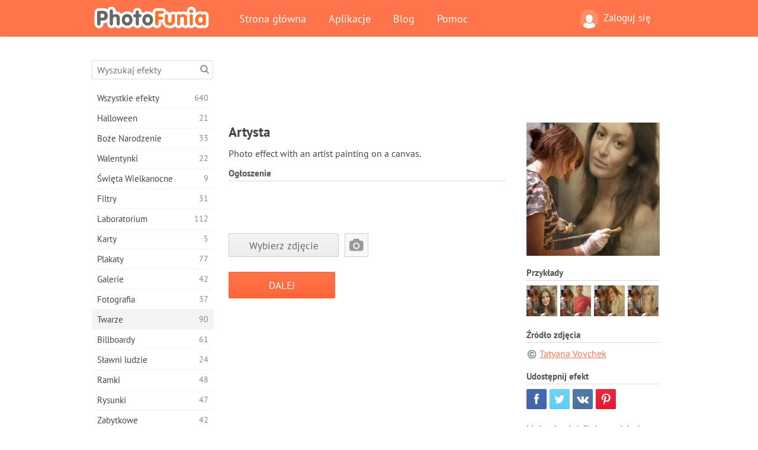

--- FILE ---
content_type: text/html; charset=UTF-8
request_url: https://photofunia.com/pl/categories/faces/artist
body_size: 11519
content:
<!doctype html>
<html lang="pl" class="lang-pl ltr">
<head>
   <meta charset="UTF-8">
   <title>Artysta - PhotoFunia: Darmowe efekty fotograficzne i edytor zdjęć online</title>

   <meta name="viewport" content="user-scalable=no, width=device-width, initial-scale=1.0"/>
   <meta name="apple-mobile-web-app-capable" content="yes"/>
   <meta http-equiv="X-UA-Compatible" content="IE=edge,chrome=1"/>

   <meta name="google-site-verification" content="Hoj1HFPrwNOl2BfW7rukafY9lFbmXQVLTK7uoDaONGE" />
   <meta name="yandex-verification" content="7b0aad982d57a409" />

   <meta name="google" content="notranslate"/>

   <link rel="alternate" href="https://m.photofunia.com/pl/categories/faces/artist" media="only screen and (max-width: 640px)"/>
   <link rel="alternate" href="https://basic.photofunia.com/pl/categories/faces/artist" media="only screen and (max-width: 320px)"/>

   <link rel="alternate" href="https://photofunia.com/categories/faces/artist" hreflang="en" />         <link rel="alternate" href="https://photofunia.com/ru/categories/faces/artist" hreflang="ru" />
                  <link rel="alternate" href="https://photofunia.com/es/categories/faces/artist" hreflang="es" />
                  <link rel="alternate" href="https://photofunia.com/ar/categories/faces/artist" hreflang="ar" />
                  <link rel="alternate" href="https://photofunia.com/fr/categories/faces/artist" hreflang="fr" />
                  <link rel="alternate" href="https://photofunia.com/hi/categories/faces/artist" hreflang="hi" />
                  <link rel="alternate" href="https://photofunia.com/it/categories/faces/artist" hreflang="it" />
                  <link rel="alternate" href="https://photofunia.com/de/categories/faces/artist" hreflang="de" />
                  <link rel="alternate" href="https://photofunia.com/tr/categories/faces/artist" hreflang="tr" />
                  <link rel="alternate" href="https://photofunia.com/cn/categories/faces/artist" hreflang="zh-Hans" />
                  <link rel="alternate" href="https://photofunia.com/pt/categories/faces/artist" hreflang="pt" />
                  <link rel="alternate" href="https://photofunia.com/jp/categories/faces/artist" hreflang="ja" />
                  <link rel="alternate" href="https://photofunia.com/ko/categories/faces/artist" hreflang="ko" />
                  <link rel="alternate" href="https://photofunia.com/id/categories/faces/artist" hreflang="id" />
                  <link rel="alternate" href="https://photofunia.com/th/categories/faces/artist" hreflang="th" />
                     <link rel="alternate" href="https://photofunia.com/ua/categories/faces/artist" hreflang="uk" />
                  
   <meta name="theme-color" content="#F67249">

   <link type="image/x-icon" href="https://cdn.photofunia.com/icons/favicon.ico" rel="icon">
   <link rel="shortcut icon" href="https://cdn.photofunia.com/icons/favicon.ico">

   <link rel="apple-touch-icon" sizes="57x57" href="https://cdn.photofunia.com/icons/apple-touch-icon-57x57.png">
   <link rel="apple-touch-icon" sizes="114x114" href="https://cdn.photofunia.com/icons/apple-touch-icon-114x114.png">
   <link rel="apple-touch-icon" sizes="72x72" href="https://cdn.photofunia.com/icons/apple-touch-icon-72x72.png">
   <link rel="apple-touch-icon" sizes="144x144" href="https://cdn.photofunia.com/icons/apple-touch-icon-144x144.png">
   <link rel="apple-touch-icon" sizes="60x60" href="https://cdn.photofunia.com/icons/apple-touch-icon-60x60.png">
   <link rel="apple-touch-icon" sizes="120x120" href="https://cdn.photofunia.com/icons/apple-touch-icon-120x120.png">
   <link rel="apple-touch-icon" sizes="76x76" href="https://cdn.photofunia.com/icons/apple-touch-icon-76x76.png">
   <link rel="apple-touch-icon" sizes="152x152" href="https://cdn.photofunia.com/icons/apple-touch-icon-152x152.png">
   <link rel="apple-touch-icon" sizes="180x180" href="https://cdn.photofunia.com/icons/apple-touch-icon-180x180.png">

   <link rel="icon" type="image/png" href="https://cdn.photofunia.com/icons/favicon-192x192.png" sizes="192x192">
   <link rel="icon" type="image/png" href="https://cdn.photofunia.com/icons/favicon-160x160.png" sizes="160x160">
   <link rel="icon" type="image/png" href="https://cdn.photofunia.com/icons/favicon-96x96.png" sizes="96x96">
   <link rel="icon" type="image/png" href="https://cdn.photofunia.com/icons/favicon-16x16.png" sizes="16x16">
   <link rel="icon" type="image/png" href="https://cdn.photofunia.com/icons/favicon-32x32.png" sizes="32x32">

   <meta name="msapplication-TileColor" content="#da532c">
   <meta name="msapplication-TileImage" content="https://cdn.photofunia.com/icons/mstile-144x144.png">
   <meta name="msapplication-config" content="https://cdn.photofunia.com/icons/browserconfig.xml">

   
                  
            
   <link rel="canonical" href="https://photofunia.com/pl/effects/artist"/>

   <meta name="description" content="Niech artysta namaluje twoje zdjęcie" />
   <meta name="image" content="https://cdn.photofunia.com/effects/artist/icons/medium.jpg" />
   <meta name="keywords" content="obraz, Ściana, szczotka, dziewczyna" />
   <meta name="application-name" content="PhotoFunia" />
   <meta name="title" content="Artysta - PhotoFunia" />

   <!-- for Facebook -->
   <meta property="og:title" content="Artysta - PhotoFunia" />
   <meta property="og:type" content="article" />
   <meta property="og:image" content="https://cdn.photofunia.com/effects/artist/icons/medium.jpg" />
   <meta property="og:url" content="https://photofunia.com/pl/effects/artist" />
   <meta property="og:description" content="Niech artysta namaluje twoje zdjęcie" />

   <!-- for Twitter -->
   <meta name="twitter:card" content="summary" />
   <meta name="twitter:title" content="Artysta - PhotoFunia" />
   <meta name="twitter:description" content="Niech artysta namaluje twoje zdjęcie" />
   <meta name="twitter:image" content="https://cdn.photofunia.com/effects/artist/icons/medium.jpg" />

   <script type="application/ld+json">[
    {
        "@context": "http:\/\/schema.org",
        "@type": "ItemPage",
        "name": "Artysta",
        "text": "Photo effect with an artist painting on a canvas.",
        "description": "Niech artysta namaluje twoje zdjęcie",
        "keywords": "obraz, Ściana, szczotka, dziewczyna",
        "isFamilyFriendly": true,
        "isAccessibleForFree": true,
        "inLanguage": "pl",
        "dateModified": "2020-05-05",
        "dateCreated": "2010-08-05",
        "image": [
            {
                "@type": "ImageObject",
                "width": 300,
                "height": 300,
                "name": "Efekty zdjęcia Artysta",
                "url": "https:\/\/cdn.photofunia.com\/effects\/artist\/icons\/large.jpg"
            },
            {
                "@type": "ImageObject",
                "width": 250,
                "height": 250,
                "name": "Efekty zdjęcia Artysta",
                "url": "https:\/\/cdn.photofunia.com\/effects\/artist\/icons\/medium.jpg"
            },
            {
                "@type": "ImageObject",
                "width": 156,
                "height": 156,
                "name": "Efekty zdjęcia Artysta",
                "url": "https:\/\/cdn.photofunia.com\/effects\/artist\/icons\/regular.jpg"
            },
            {
                "@type": "ImageObject",
                "width": 78,
                "height": 78,
                "name": "Efekty zdjęcia Artysta",
                "url": "https:\/\/cdn.photofunia.com\/effects\/artist\/icons\/small.jpg"
            }
        ],
        "workExample": [
            {
                "@type": "ImageObject",
                "width": 498,
                "height": 700,
                "name": "Efekty zdjęcia Artysta",
                "url": "https:\/\/cdn.photofunia.com\/effects\/artist\/examples\/se0x4z_o.jpg"
            },
            {
                "@type": "ImageObject",
                "width": 498,
                "height": 700,
                "name": "Efekty zdjęcia Artysta",
                "url": "https:\/\/cdn.photofunia.com\/effects\/artist\/examples\/1dx6u33_o.jpg"
            },
            {
                "@type": "ImageObject",
                "width": 498,
                "height": 700,
                "name": "Efekty zdjęcia Artysta",
                "url": "https:\/\/cdn.photofunia.com\/effects\/artist\/examples\/1ubvjzq_o.jpg"
            },
            {
                "@type": "ImageObject",
                "width": 498,
                "height": 700,
                "name": "Efekty zdjęcia Artysta",
                "url": "https:\/\/cdn.photofunia.com\/effects\/artist\/examples\/7yele1_o.jpg"
            }
        ]
    },
    {
        "@context": "http:\/\/schema.org",
        "@type": "WebSite",
        "name": "PhotoFunia",
        "url": "https:\/\/photofunia.com",
        "image": "https:\/\/cdn.photofunia.com\/icons\/favicon-192x192.png",
        "potentialAction": {
            "@type": "SearchAction",
            "target": "https:\/\/photofunia.com\/pl\/search?q={search_term_string}",
            "query-input": "required name=search_term_string"
        },
        "sameAs": [
            "https:\/\/www.facebook.com\/photofunia.en",
            "http:\/\/instagram.com\/photofunia_app",
            "https:\/\/twitter.com\/photofunia",
            "https:\/\/plus.google.com\/+photofunia",
            "http:\/\/vk.com\/photofunia"
        ]
    }
]</script>

   <link href="https://cdn.photofunia.com/site/build/styles/main.049.css" type="text/css" rel="stylesheet">

   
   <link href="https://cdn.photofunia.com/site/build/styles/effects.049.css" type="text/css" rel="stylesheet">

   
   
   


   <script>
      var App = {
         config: {
            language: "pl",
            siteProtocol: "https://",
            urlPrefix: "/pl",
            serverId: 1,
            domainSite: "photofunia.com",
            domainMobile: "m.photofunia.com",
            domainBasic: "basic.photofunia.com",
            domainStatic: "cdn.photofunia.com",
            domainUser: "u.photofunia.com",
            socialNetworks: {"vk":{"appId":"3502140"},"fb":{"appId":"261712573843119"},"googleDrive":{"appId":"145463426723-jr9kplnnqo9l053lt6ii5he80r8t1604.apps.googleusercontent.com"},"mailru":{"appId":"701548","privateKey":"c37c698c2fd3e658a9d813a255eccb03"},"oneDrive":{"clientId":"00000000440D42C5","redirectUri":"photofunia.com\/onedrive.html","scopes":"onedrive.readonly wl.signin wl.photos"}}         }
      };
   </script>

   
   
         <script type='text/javascript'>
            var googletag = googletag || {};
            googletag.cmd = googletag.cmd || [];
         </script>
         <script async src='//www.googletagservices.com/tag/js/gpt.js'></script>

   <!--[if lt IE 9]>
   <link href="https://cdn.photofunia.com/site/build/styles/ie.049.css" type="text/css" rel="stylesheet">   <![endif]-->

   </head>
<body >

<div id="content">
   <div id="blocks">
      <div id="head-menu">
   <div class="head-inner">
      <div class="mobile-drawer-button head-button">
         <i class="font-icon menu"></i>
      </div>
      <a href="/pl/">
         <div class="logo">PhotoFunia</div>
      </a>

      
      <ul class="mobile-hide top-menu menu-right">
                     
            <li class="profile-link ">
               <a href="/pl/signin" rel="nofollow">
                  <i class="user-icon font-icon user2"></i>Zaloguj się               </a>
            </li>
               </ul>


      <ul class="hide-mobile top-menu js-menu" itemscope itemtype="http://schema.org/SiteNavigationElement">
         <li>
            <a href="/pl/">Strona główna</a>
         </li>

         <li>
            <a href="/pl/apps">Aplikacje</a>
         </li>

         <li>
            <a href="/pl/blog">Blog</a>
         </li>

         <li>
            <a href="/pl/help">Pomoc</a>
         </li>

                     
            <li class="no-mobile-hide ">
               <a href="/pl/signin">Zaloguj się</a>
            </li>
               </ul>
      <div class="mobile-menu-button head-button">
         <i class="font-icon menu-dots"></i>
      </div>
   </div>
   <div class="clear"></div>
</div>
      
   <div id="content-wrap" class="block clear">
      <div class="block-inner">
                  <div class="full-text">
            <div id="category">
               <div id="menu">
                  <div class="search-field">
   <form action="/pl/search">
      <input type="text" name="q" placeholder="Wyszukaj efekty"
              required=""/>
      <div class="font-icon search"></div>
   </form>
</div>

<ul class="categories-menu sidebar-menu" itemscope itemtype="http://schema.org/SiteNavigationElement">
   
         <li >
         <a href="/pl/categories/all_effects" title="PhotoFunia to wiodąca darmowa strona do edycji zdjęć z ogromną biblioteką efektów edytora zdjęć i filtrów fotograficznych. Edytuj zdjęcia za pomocą internetowego edytora zdjęć." itemprop="url">
            <meta itemprop="description" content="PhotoFunia to wiodąca darmowa strona do edycji zdjęć z ogromną biblioteką efektów edytora zdjęć i filtrów fotograficznych. Edytuj zdjęcia za pomocą internetowego edytora zdjęć.">
            <span class="text" itemprop="name">Wszystkie efekty</span>
            <!--noindex-->
            <span class="total-count" rel="nofollow">640</span>

                        <!--/noindex-->
         </a>
      </li>
         <li >
         <a href="/pl/categories/halloween" title="Twórz śmieszne zdjęcia z Halloween za darmo online w kilka sekund. Wybierz z kolekcji efektów fotograficznych Halloween online, w tym tekstu i zdjęć." itemprop="url">
            <meta itemprop="description" content="Twórz śmieszne zdjęcia z Halloween za darmo online w kilka sekund. Wybierz z kolekcji efektów fotograficznych Halloween online, w tym tekstu i zdjęć.">
            <span class="text" itemprop="name">Halloween</span>
            <!--noindex-->
            <span class="total-count" rel="nofollow">21</span>

                        <!--/noindex-->
         </a>
      </li>
         <li >
         <a href="/pl/categories/christmas" title="Utwórz świąteczne kartki ze zdjęciami i szczęśliwe karty noworoczne z istniejących szablonów i efektów za pomocą naszego narzędzia online za darmo. Łatwo zrobić kartki świąteczne i noworoczne." itemprop="url">
            <meta itemprop="description" content="Utwórz świąteczne kartki ze zdjęciami i szczęśliwe karty noworoczne z istniejących szablonów i efektów za pomocą naszego narzędzia online za darmo. Łatwo zrobić kartki świąteczne i noworoczne.">
            <span class="text" itemprop="name">Boże Narodzenie</span>
            <!--noindex-->
            <span class="total-count" rel="nofollow">33</span>

                        <!--/noindex-->
         </a>
      </li>
         <li >
         <a href="/pl/categories/valentines_day" title="Twórz kartki pocztowe i ramki do zdjęć z walentynkowymi efektami fotograficznymi w Internecie za darmo dzięki naszemu romantycznemu edytorowi, aby podzielić się z ukochanym." itemprop="url">
            <meta itemprop="description" content="Twórz kartki pocztowe i ramki do zdjęć z walentynkowymi efektami fotograficznymi w Internecie za darmo dzięki naszemu romantycznemu edytorowi, aby podzielić się z ukochanym.">
            <span class="text" itemprop="name">Walentynki</span>
            <!--noindex-->
            <span class="total-count" rel="nofollow">22</span>

                        <!--/noindex-->
         </a>
      </li>
         <li >
         <a href="/pl/categories/easter" title="" itemprop="url">
            <meta itemprop="description" content="">
            <span class="text" itemprop="name">Święta Wielkanocne</span>
            <!--noindex-->
            <span class="total-count" rel="nofollow">9</span>

                        <!--/noindex-->
         </a>
      </li>
         <li >
         <a href="/pl/categories/filters" title="Kategoria filtrów oferuje darmowy edytor filtrów zdjęć online, aby bez wysiłku tworzyć unikalne i profesjonalne kolaże zdjęć, które można udostępnić znajomym i rodzinie." itemprop="url">
            <meta itemprop="description" content="Kategoria filtrów oferuje darmowy edytor filtrów zdjęć online, aby bez wysiłku tworzyć unikalne i profesjonalne kolaże zdjęć, które można udostępnić znajomym i rodzinie.">
            <span class="text" itemprop="name">Filtry</span>
            <!--noindex-->
            <span class="total-count" rel="nofollow">31</span>

                        <!--/noindex-->
         </a>
      </li>
         <li >
         <a href="/pl/categories/lab" title="Kategoria laboratoryjna to miejsce, w którym odbywa się wiele zabawnych eksperymentów do edycji zdjęć online. Zastosuj profesjonalne efekty graficzne za pomocą naszego bezpłatnego edytora śmiesznych zdjęć." itemprop="url">
            <meta itemprop="description" content="Kategoria laboratoryjna to miejsce, w którym odbywa się wiele zabawnych eksperymentów do edycji zdjęć online. Zastosuj profesjonalne efekty graficzne za pomocą naszego bezpłatnego edytora śmiesznych zdjęć.">
            <span class="text" itemprop="name">Laboratorium</span>
            <!--noindex-->
            <span class="total-count" rel="nofollow">112</span>

                        <!--/noindex-->
         </a>
      </li>
         <li >
         <a href="/pl/categories/cards" title="Zaprojektuj bezpłatne spersonalizowane i spersonalizowane kartki okolicznościowe ze zdjęciami za pomocą naszego narzędzia online. Święto to sprawia, że karta online, którą można udostępnić znajomym i rodzinie." itemprop="url">
            <meta itemprop="description" content="Zaprojektuj bezpłatne spersonalizowane i spersonalizowane kartki okolicznościowe ze zdjęciami za pomocą naszego narzędzia online. Święto to sprawia, że karta online, którą można udostępnić znajomym i rodzinie.">
            <span class="text" itemprop="name">Karty</span>
            <!--noindex-->
            <span class="total-count" rel="nofollow">5</span>

                        <!--/noindex-->
         </a>
      </li>
         <li >
         <a href="/pl/categories/posters" title="Utwórz plakat ze zdjęcia, po prostu przesyłając zdjęcie i wybierając plakat. Stworzenie plakatu nie może być prostsze dzięki naszemu darmowemu edytorowi online." itemprop="url">
            <meta itemprop="description" content="Utwórz plakat ze zdjęcia, po prostu przesyłając zdjęcie i wybierając plakat. Stworzenie plakatu nie może być prostsze dzięki naszemu darmowemu edytorowi online.">
            <span class="text" itemprop="name">Plakaty</span>
            <!--noindex-->
            <span class="total-count" rel="nofollow">77</span>

                        <!--/noindex-->
         </a>
      </li>
         <li >
         <a href="/pl/categories/galleries" title="Stwórz arcydzieło z plakatów ściennych za pomocą internetowego edytora zdjęć za darmo. Skorzystaj z naszego zdjęcia online do twórcy plakatu i stwórz swoje dzieło w ramach wystawy." itemprop="url">
            <meta itemprop="description" content="Stwórz arcydzieło z plakatów ściennych za pomocą internetowego edytora zdjęć za darmo. Skorzystaj z naszego zdjęcia online do twórcy plakatu i stwórz swoje dzieło w ramach wystawy.">
            <span class="text" itemprop="name">Galerie</span>
            <!--noindex-->
            <span class="total-count" rel="nofollow">42</span>

                        <!--/noindex-->
         </a>
      </li>
         <li >
         <a href="/pl/categories/photography" title="Dodaj do swojej kolekcji albumów rodzinnych własny montaż zdjęć online i edytuj swoje zdjęcie już dziś, dodając jeden lub dwa efekty do montażu zdjęć bezpłatnie." itemprop="url">
            <meta itemprop="description" content="Dodaj do swojej kolekcji albumów rodzinnych własny montaż zdjęć online i edytuj swoje zdjęcie już dziś, dodając jeden lub dwa efekty do montażu zdjęć bezpłatnie.">
            <span class="text" itemprop="name">Fotografia</span>
            <!--noindex-->
            <span class="total-count" rel="nofollow">37</span>

                        <!--/noindex-->
         </a>
      </li>
         <li class="active">
         <a href="/pl/categories/faces" title="Twórz zabawne zdjęcia za pomocą efektu twarzy online za pomocą naszego bezpłatnego edytora w kilka sekund. Teraz możesz nałożyć zabawne zdjęcie i podzielić się nim ze znajomymi." itemprop="url">
            <meta itemprop="description" content="Twórz zabawne zdjęcia za pomocą efektu twarzy online za pomocą naszego bezpłatnego edytora w kilka sekund. Teraz możesz nałożyć zabawne zdjęcie i podzielić się nim ze znajomymi.">
            <span class="text" itemprop="name">Twarze</span>
            <!--noindex-->
            <span class="total-count" rel="nofollow">90</span>

                        <!--/noindex-->
         </a>
      </li>
         <li >
         <a href="/pl/categories/billboards" title="Użyj edytora zdjęć billboardów i umieść swoje zdjęcie na billboardzie bezpłatnie online. Wybierz efekt billboardu, a za kilka sekund będzie na nim Twoje zdjęcie." itemprop="url">
            <meta itemprop="description" content="Użyj edytora zdjęć billboardów i umieść swoje zdjęcie na billboardzie bezpłatnie online. Wybierz efekt billboardu, a za kilka sekund będzie na nim Twoje zdjęcie.">
            <span class="text" itemprop="name">Billboardy</span>
            <!--noindex-->
            <span class="total-count" rel="nofollow">61</span>

                        <!--/noindex-->
         </a>
      </li>
         <li >
         <a href="/pl/categories/celebrities" title="Zasmakuj w centrum uwagi, edytując zdjęcia z celebrytami za pomocą bezpłatnego narzędzia online. Edytuj zdjęcie z gwiazdą i zdobądź sławę, udostępniając je wszystkim!" itemprop="url">
            <meta itemprop="description" content="Zasmakuj w centrum uwagi, edytując zdjęcia z celebrytami za pomocą bezpłatnego narzędzia online. Edytuj zdjęcie z gwiazdą i zdobądź sławę, udostępniając je wszystkim!">
            <span class="text" itemprop="name">Sławni ludzie</span>
            <!--noindex-->
            <span class="total-count" rel="nofollow">24</span>

                        <!--/noindex-->
         </a>
      </li>
         <li >
         <a href="/pl/categories/frames" title="Skorzystaj z naszego edytora ramek do zdjęć, aby utworzyć niestandardowe ramki do swoich zdjęć. Edytuj zdjęcia online za pomocą bezpłatnego narzędzia do ramek i zacznij kadrować zdjęcia." itemprop="url">
            <meta itemprop="description" content="Skorzystaj z naszego edytora ramek do zdjęć, aby utworzyć niestandardowe ramki do swoich zdjęć. Edytuj zdjęcia online za pomocą bezpłatnego narzędzia do ramek i zacznij kadrować zdjęcia.">
            <span class="text" itemprop="name">Ramki</span>
            <!--noindex-->
            <span class="total-count" rel="nofollow">48</span>

                        <!--/noindex-->
         </a>
      </li>
         <li >
         <a href="/pl/categories/drawings" title="Zmień obraz w rysunek dzięki naszemu darmowemu edytorowi obrazów online. W kategorii Rysunki możesz przekonwertować swoje zdjęcie na sztukę, stosując wybrany efekt." itemprop="url">
            <meta itemprop="description" content="Zmień obraz w rysunek dzięki naszemu darmowemu edytorowi obrazów online. W kategorii Rysunki możesz przekonwertować swoje zdjęcie na sztukę, stosując wybrany efekt.">
            <span class="text" itemprop="name">Rysunki</span>
            <!--noindex-->
            <span class="total-count" rel="nofollow">47</span>

                        <!--/noindex-->
         </a>
      </li>
         <li >
         <a href="/pl/categories/vintage" title="Spróbuj swoich sił w fotografii w stylu vintage dzięki darmowemu edytorowi zdjęć w stylu vintage. Twórz stare karty, stosuj do zdjęć filtr retro lub ramki do zdjęć w stylu vintage." itemprop="url">
            <meta itemprop="description" content="Spróbuj swoich sił w fotografii w stylu vintage dzięki darmowemu edytorowi zdjęć w stylu vintage. Twórz stare karty, stosuj do zdjęć filtr retro lub ramki do zdjęć w stylu vintage.">
            <span class="text" itemprop="name">Zabytkowe</span>
            <!--noindex-->
            <span class="total-count" rel="nofollow">42</span>

                        <!--/noindex-->
         </a>
      </li>
         <li >
         <a href="/pl/categories/misc" title="Wybierz jeden z różnych efektów fotograficznych z kategorii Różne i stwórz niepowtarzalny zabawny obraz. Wybierz jeden z wielu różnych filtrów zdjęć z bezpłatnego edytora online." itemprop="url">
            <meta itemprop="description" content="Wybierz jeden z różnych efektów fotograficznych z kategorii Różne i stwórz niepowtarzalny zabawny obraz. Wybierz jeden z wielu różnych filtrów zdjęć z bezpłatnego edytora online.">
            <span class="text" itemprop="name">Misc</span>
            <!--noindex-->
            <span class="total-count" rel="nofollow">83</span>

                        <!--/noindex-->
         </a>
      </li>
         <li >
         <a href="/pl/categories/magazines" title="Skorzystaj z naszego bezpłatnego internetowego edytora okładek czasopism, aby tworzyć spersonalizowane okładki magazynów, aby uwielbiać strony tytułowe najsłynniejszych magazynów na świecie." itemprop="url">
            <meta itemprop="description" content="Skorzystaj z naszego bezpłatnego internetowego edytora okładek czasopism, aby tworzyć spersonalizowane okładki magazynów, aby uwielbiać strony tytułowe najsłynniejszych magazynów na świecie.">
            <span class="text" itemprop="name">Czasopisma</span>
            <!--noindex-->
            <span class="total-count" rel="nofollow">18</span>

                        <!--/noindex-->
         </a>
      </li>
         <li >
         <a href="/pl/categories/professions" title="Prześlij swoje zdjęcie i zastosuj śmieszne efekty fotograficzne, aby zmienić swój zawód online za pomocą kilku kliknięć, korzystając z efektów z naszego edytora zdjęć zawodów." itemprop="url">
            <meta itemprop="description" content="Prześlij swoje zdjęcie i zastosuj śmieszne efekty fotograficzne, aby zmienić swój zawód online za pomocą kilku kliknięć, korzystając z efektów z naszego edytora zdjęć zawodów.">
            <span class="text" itemprop="name">Zawody</span>
            <!--noindex-->
            <span class="total-count" rel="nofollow">25</span>

                        <!--/noindex-->
         </a>
      </li>
         <li >
         <a href="/pl/categories/movies" title="Darmowe narzędzie online oferuje edycję zdjęć z aktorami dla wybranych zdjęć o tematyce filmowej. Twórz zdjęcia z efektem aktorów z Hollywood lub Bollywood." itemprop="url">
            <meta itemprop="description" content="Darmowe narzędzie online oferuje edycję zdjęć z aktorami dla wybranych zdjęć o tematyce filmowej. Twórz zdjęcia z efektem aktorów z Hollywood lub Bollywood.">
            <span class="text" itemprop="name">Kino</span>
            <!--noindex-->
            <span class="total-count" rel="nofollow">20</span>

                        <!--/noindex-->
         </a>
      </li>
         <li >
         <a href="/pl/categories/tv" title="Skorzystaj z naszego bezpłatnego internetowego narzędzia do robienia zdjęć, aby stworzyć na nim obraz telewizyjny. Edytuj własne zdjęcie, aby pojawiło się w programie telewizyjnym po drugiej stronie telewizora." itemprop="url">
            <meta itemprop="description" content="Skorzystaj z naszego bezpłatnego internetowego narzędzia do robienia zdjęć, aby stworzyć na nim obraz telewizyjny. Edytuj własne zdjęcie, aby pojawiło się w programie telewizyjnym po drugiej stronie telewizora.">
            <span class="text" itemprop="name">Telewizor</span>
            <!--noindex-->
            <span class="total-count" rel="nofollow">9</span>

                        <!--/noindex-->
         </a>
      </li>
         <li >
         <a href="/pl/categories/books" title="Stwórz własną okładkę książki ze swoim zdjęciem online za pomocą naszego darmowego edytora zdjęć. Po prostu prześlij swoje zdjęcie i wybierz efekt zdjęcia książki, który chcesz zastosować." itemprop="url">
            <meta itemprop="description" content="Stwórz własną okładkę książki ze swoim zdjęciem online za pomocą naszego darmowego edytora zdjęć. Po prostu prześlij swoje zdjęcie i wybierz efekt zdjęcia książki, który chcesz zastosować.">
            <span class="text" itemprop="name">Książki</span>
            <!--noindex-->
            <span class="total-count" rel="nofollow">15</span>

                        <!--/noindex-->
         </a>
      </li>
   </ul>

               </div>
               <div id="subcontent">
                  <div class="advert-container adsense google-dfp effect-top"><ins class="adsbygoogle advert"
         data-ad-client="ca-pub-5896353906608024"
         data-ad-slot="1125690053"></ins>
         <script>(adsbygoogle = window.adsbygoogle || []).push({});</script></div>                  <div id="effect-container" class="disabled-right-advert">


<div class="right-block">
   <div class="block1">
      <div class="mobile-title">Artysta</div>

      <div class="images-container">
         <div class="preview">
            <div class="image js-preview">
               <img src="https://cdn.photofunia.com/effects/artist/icons/medium.jpg" alt="Efekt Artysta">

               
            </div>
         </div>

                  <h3>Przykłady</h3>

         <div class="examples js-examples">
                           <img src="https://cdn.photofunia.com/effects/artist/examples/se0x4z_r.jpg" data-highres="https://cdn.photofunia.com/effects/artist/examples/se0x4z_o.jpg" >
                           <img src="https://cdn.photofunia.com/effects/artist/examples/1dx6u33_r.jpg" data-highres="https://cdn.photofunia.com/effects/artist/examples/1dx6u33_o.jpg" >
                           <img src="https://cdn.photofunia.com/effects/artist/examples/1ubvjzq_r.jpg" data-highres="https://cdn.photofunia.com/effects/artist/examples/1ubvjzq_o.jpg" >
                           <img src="https://cdn.photofunia.com/effects/artist/examples/7yele1_r.jpg" data-highres="https://cdn.photofunia.com/effects/artist/examples/7yele1_o.jpg" class="last">
                     </div>

               </div>

               <h3>Źródło zdjęcia</h3>

         <div class="source-container">
                                             <a class="copyright" target="_blank" href="http://www.tvovchek.com/">Tatyana Vovchek</a>
                           
                     </div>
         </div>

   <div class="block2">
      <h3>Udostępnij efekt</h3>

      <div class="social-container js-share-container">
                                    <a class="facebook" data-network="facebook">
                  <i class="font-icon facebook"></i>
               </a>
                           <a class="twitter" data-network="twitter">
                  <i class="font-icon twitter"></i>
               </a>
                           <a class="vk" data-network="vk">
                  <i class="font-icon vk"></i>
               </a>
                           <a class="pinterest last" data-network="pinterest">
                  <i class="font-icon pinterest"></i>
               </a>
                           </div>

               <h3>Może również Ci się spodobać</h3>
         <div class="effects-inline">
                              <a class="effect  " itemscope itemtype="http://schema.org/ItemPage" itemprop="url" href="/pl/categories/faces/girl-with-bicycle" title="Pokaż swoje zdjęcie na ścianie wzdłuż ulicy">
   
   <meta itemprop="image" content="https://cdn.photofunia.com/effects/girl-with-bicycle/icons/regular.jpg" />
   <meta itemprop="description" content="Pokaż swoje zdjęcie na ścianie wzdłuż ulicy" />
   <meta itemprop="inLanguage" content="pl" />

   <img src="https://cdn.photofunia.com/effects/girl-with-bicycle/icons/small.jpg" class="image" alt="Efekt Dziewczyna z rowerem">

   <span class="name">
      <span class="title" itemprop="name">Dziewczyna z rowerem</span>
         </span>

   <span class="description">
      Pokaż swoje zdjęcie na ścianie wzdłuż ulicy   </span>
   </a>
                  <a class="effect  " itemscope itemtype="http://schema.org/ItemPage" itemprop="url" href="/pl/categories/faces/famous-gallery" title="Wybierz zdjęcie, które chcesz umieścić w światowej sławy galerii">
   
   <meta itemprop="image" content="https://cdn.photofunia.com/effects/famous-gallery/icons/regular.jpg" />
   <meta itemprop="description" content="Wybierz zdjęcie, które chcesz umieścić w światowej sławy galerii" />
   <meta itemprop="inLanguage" content="pl" />

   <img src="https://cdn.photofunia.com/effects/famous-gallery/icons/small.jpg" class="image" alt="Efekt Słynna galeria">

   <span class="name">
      <span class="title" itemprop="name">Słynna galeria</span>
         </span>

   <span class="description">
      Wybierz zdjęcie, które chcesz umieścić w światowej sławy galerii   </span>
   </a>
                  <a class="effect effect-last " itemscope itemtype="http://schema.org/ItemPage" itemprop="url" href="/pl/categories/faces/street_artist" title="Niech uliczny artysta namaluje twoje zdjęcie">
   
   <meta itemprop="image" content="https://cdn.photofunia.com/effects/street_artist/icons/regular.jpg" />
   <meta itemprop="description" content="Niech uliczny artysta namaluje twoje zdjęcie" />
   <meta itemprop="inLanguage" content="pl" />

   <img src="https://cdn.photofunia.com/effects/street_artist/icons/small.jpg" class="image" alt="Efekt Artysta uliczny">

   <span class="name">
      <span class="title" itemprop="name">Artysta uliczny</span>
         </span>

   <span class="description">
      Niech uliczny artysta namaluje twoje zdjęcie   </span>
   </a>
               <div class="show-more-similar js-show-more-similar">Pokaż więcej</div>
            <a class="effect  effect-hidden" itemscope itemtype="http://schema.org/ItemPage" itemprop="url" href="/pl/categories/faces/picture_at_the_gallery" title="Umieść swoje zdjęcie w galerii">
   
   <meta itemprop="image" content="https://cdn.photofunia.com/effects/picture_at_the_gallery/icons/regular.jpg" />
   <meta itemprop="description" content="Umieść swoje zdjęcie w galerii" />
   <meta itemprop="inLanguage" content="pl" />

   <img src="https://cdn.photofunia.com/effects/picture_at_the_gallery/icons/small.jpg" class="image" alt="Efekt Zdjęcie w galerii">

   <span class="name">
      <span class="title" itemprop="name">Zdjęcie w galerii</span>
         </span>

   <span class="description">
      Umieść swoje zdjęcie w galerii   </span>
   </a>
                  <a class="effect  effect-hidden" itemscope itemtype="http://schema.org/ItemPage" itemprop="url" href="/pl/categories/faces/museum" title="Odwiedź muzeum pełne arcydzieł">
   
   <meta itemprop="image" content="https://cdn.photofunia.com/effects/museum/icons/regular.jpg" />
   <meta itemprop="description" content="Odwiedź muzeum pełne arcydzieł" />
   <meta itemprop="inLanguage" content="pl" />

   <img src="https://cdn.photofunia.com/effects/museum/icons/small.jpg" class="image" alt="Efekt Muzeum">

   <span class="name">
      <span class="title" itemprop="name">Muzeum</span>
         </span>

   <span class="description">
      Odwiedź muzeum pełne arcydzieł   </span>
   </a>
                  <a class="effect  effect-hidden" itemscope itemtype="http://schema.org/ItemPage" itemprop="url" href="/pl/categories/faces/national_gallery" title="Umieść swoje zdjęcie w galerii narodowej">
   
   <meta itemprop="image" content="https://cdn.photofunia.com/effects/national_gallery/icons/regular.jpg" />
   <meta itemprop="description" content="Umieść swoje zdjęcie w galerii narodowej" />
   <meta itemprop="inLanguage" content="pl" />

   <img src="https://cdn.photofunia.com/effects/national_gallery/icons/small.jpg" class="image" alt="Efekt Galeria Narodowa">

   <span class="name">
      <span class="title" itemprop="name">Galeria Narodowa</span>
         </span>

   <span class="description">
      Umieść swoje zdjęcie w galerii narodowej   </span>
   </a>
                  <a class="effect  effect-hidden" itemscope itemtype="http://schema.org/ItemPage" itemprop="url" href="/pl/categories/faces/at-the-beach" title="Wybierz zdjęcie, które kobieta będzie nosić na plaży w czarno-białym stylu">
   
   <meta itemprop="image" content="https://cdn.photofunia.com/effects/at-the-beach/icons/regular.jpg" />
   <meta itemprop="description" content="Wybierz zdjęcie, które kobieta będzie nosić na plaży w czarno-białym stylu" />
   <meta itemprop="inLanguage" content="pl" />

   <img src="https://cdn.photofunia.com/effects/at-the-beach/icons/small.jpg" class="image" alt="Efekt Na plaży">

   <span class="name">
      <span class="title" itemprop="name">Na plaży</span>
         </span>

   <span class="description">
      Wybierz zdjęcie, które kobieta będzie nosić na plaży w czarno-białym stylu   </span>
   </a>
                  <a class="effect  effect-hidden" itemscope itemtype="http://schema.org/ItemPage" itemprop="url" href="/pl/categories/faces/master-painter" title="Pozwól, aby mistrz malarz pomalował dla ciebie do 3 zdjęć">
   
   <meta itemprop="image" content="https://cdn.photofunia.com/effects/master-painter/icons/regular.jpg" />
   <meta itemprop="description" content="Pozwól, aby mistrz malarz pomalował dla ciebie do 3 zdjęć" />
   <meta itemprop="inLanguage" content="pl" />

   <img src="https://cdn.photofunia.com/effects/master-painter/icons/small.jpg" class="image" alt="Efekt Mistrz malarza">

   <span class="name">
      <span class="title" itemprop="name">Mistrz malarza</span>
         </span>

   <span class="description">
      Pozwól, aby mistrz malarz pomalował dla ciebie do 3 zdjęć   </span>
   </a>
         </div>
         </div>
</div>

<div class="left-block">
   <h2 class="desktop-title">Artysta</h2>

   <!--noindex-->
      <!--/noindex-->

         <p>Photo effect with an artist painting on a canvas.</p>
   
         <h3 class="advert-title">Ogłoszenie</h3>
      <div class="advert-container adsense google-dfp effect-middle"><ins class="adsbygoogle advert"
         data-ad-client="ca-pub-5896353906608024"
         data-ad-slot="7892059358"></ins>
         <script>(adsbygoogle = window.adsbygoogle || []).push({});</script></div>   
   <form action="/pl/categories/faces/artist?server=1"
         id="effect-form" method="post" enctype="multipart/form-data">

      <input type="hidden" name="current-category" value="faces">

      <div class="prompts">
         
                           <div class="image-picker js-image-picker" data-name="image" >

                  
                                       <input type="hidden" class="js-key" name="image" value=""/>
                     <input type="hidden" class="js-crop" name="image:crop" value=""/>

                     <div class="image-picker-wrap">
                        <div class="button-container">
                           <button class="button gray js-choose-photo">Wybierz zdjęcie</button>
                        </div>
                        <div class="preview-container">
                           <div class="user-icon">
                              <i class="font-icon camera"></i>
                           </div>
                        </div>
                     </div>

                     <noscript>
                        <input type="file" name="image" accept="image/*">
                        <style>.image-picker-wrap {display: none}</style>
                     </noscript>
                                 </div>

                     
      </div>

      <div class="send-button-container">
         <button class="button js-send-button">
            <span class="text">DALEJ</span>
            <span class="loader"></span>
         </button>

         <noscript>
            <input type="submit" class="button" value="DALEJ">
            <style>.js-send-button {display: none}</style>
         </noscript>
      </div>

   </form>

         <div class="advert-container adsense google-dfp effect-bottom-middle"><ins class="adsbygoogle advert"
         data-ad-client="ca-pub-5896353906608024"
         data-ad-slot="9774015317"></ins>
         <script>(adsbygoogle = window.adsbygoogle || []).push({});</script></div>   </div>
</div>
               </div>
               <div id="overlay-menu"></div>
            </div>
         </div>
      </div>
   </div>
   <script type="text/html" data-template="popup-choose-photo">
   <div class="popup-tabs">
      <ul>
         <li data-tab="upload" data-default>
            <span class="font-icon upload"></span>
            <span class="text">Dodaj</span>
         </li>
         <li data-tab="recent">
            <span class="font-icon picture-1"></span>
            <span class="text">Ostatnie</span>
         </li>
         <li data-tab="camera">
            <span class="font-icon camera"></span>
            <span class="text">Aparat</span>
         </li>
         
      </ul>
   </div>
   <div class="popup-content-inner">
      <div class="tab-content upload-tab" data-tab="upload" style="display:none">
         <div class="tab-content-inner middle">
            <div class="icon">
               <span class="font-icon picture"></span>
            </div>
            <div class="text tablet-hide">
               <span>Przeciągnij swoje zdjęcie tutaj, lub</span>
            </div>
            <div class="button-container">
               <div class="button js-browse-button">
                  <span class="tablet-hide">Prześlij z komputera</span>
                  <span class="no-tablet-hide hide-default">Załaduj z urządzenia</span>
                  <input id="fileupload" name="image" type="file" accept="image/*">
               </div>
            </div>
         </div>
      </div>

      <div class="tab-content recent-tab" data-tab="recent" style="display:none">
         <div class="tab-content-inner middle js-loading">
            <div style="display: inline-block;vertical-align: middle;padding: 0 10px;">
               <input value="0" class="knob-loading-recent">
            </div>
            <div class="loading-text">Jedna sekunda ...</div>
         </div>
         <div class="tab-content-inner middle notice js-empty" style="display: none">
            <div class="icon">
               <span class="font-icon picture-1"></span>
            </div>
            <div class="text">
               <span>Tutaj pojawią się Twoje ostatnio wgrane zdjęcia</span>
            </div>
         </div>
         <div class="tab-content-inner js-no-empty"  style="display: none">
            <div class="menu">
               <a class="clear js-clear-recent" href="#">Wyczyść historię</a>
            </div>
            <div class="images image-list"></div>
         </div>
      </div>

      <div class="tab-content camera-tab" data-tab="camera" style="display:none">
         <div class="tab-content-inner middle">
            <div class="video-wrapper">
               <video id="video" autoplay></video>
               <div class="counter">3</div>
               <div class="allow-access">Czy możemy mieć uprawnienie do używania aparatu?</div>
            </div>
            <div class="button-container">
               <button class="button js-take-capture">Uchwyć</button>
            </div>
         </div>
      </div>

      <div class="tab-content social-tab" data-tab="social" style="display:none"> </div>

      <div class="tab-content uploading-tab" data-tab="uploading" style="display:none">
         <div class="tab-content-inner middle">
            <input value="0" class="uploading-progress">
         </div>
      </div>

      <div class="tab-content error-tab" data-tab="error" style="display:none">
         <div class="tab-content-inner middle">
            <h3>Ups!</h3>
            <div class="error"></div>
            <div class="button-container">
               <button class="button js-try-again" style="display: none">
                  Spróbuj ponownie               </button>
            </div>
         </div>
      </div>

      <div class="tab-content no-camera" data-tab="no-camera" style="display:none">
         <div class="tab-content-inner middle notice">
            <div class="icon">
               <span class="font-icon camera"></span>
            </div>
            <div class="text">
               <span>Nie wykryto kamery</span>
            </div>
         </div>
      </div>

      <div class="tab-content camera-result-tab" data-tab="camera-result" style="display:none">
         <div class="tab-content-inner middle">
            <div class="result">
               <img class="result-image">
            </div>
            <div class="button-container">
               <button class="button js-choose-result">Akceptuj</button> lub <a class="js-retake">Zrób ponownie</a>
            </div>
         </div>
      </div>
   </div>
</script>

<script type="text/html" data-template="popup-error">
   <div class="popup-content-inner">
      <div class="tab-content error-tab">
         <div class="tab-content-inner middle">
            <h3>Ups!</h3>
            <div class="error js-error"></div>
         </div>
      </div>
   </div>
</script>


<script type="text/html" data-template="popup-examples">
   <div class="popup-content-inner examples">
      <div class="previous">
         <div class="font-icon arrow-left"></div>
      </div>
      <div class="images">
         <% _.each(images, function (img, key) { %>
         <div class="image <% if(key === activeKey){ %>active<% } %> ">
            <img src="<%= img %>">
         </div>
         <% }) %>
      </div>
      <div class="next">
         <div class="font-icon arrow-right"></div>
      </div>
   </div>
</script>

<script type="text/html" data-template="popup-recent-images">
   <% _.each(images, function (img, key) { %>
   <div class="image"
        data-image='<%= JSON.stringify(img) %>'>
      <div class="image-inner">
         <div class="thumb" style="background-image: url(<%= img.image.thumb.url %>)"></div>
      </div>
   </div>
   <% }) %>
</script>

<script type="text/html" data-template="popup-social-networks">
   <div class="networks image-list">
      <% _.each(networks, function (network) { %>
      <div class="image network" data-key="<%= network.key %>">
         <div class="image-inner">
            <div class="network-icon <%= network.key.toLowerCase() %>"></div>
            <div class="title"><%= network.title %></div>
         </div>
      </div>
      <% }) %>
   </div>
</script>

<script type="text/html" data-template="popup-social-loading">
   <div class="tab-content-inner middle loading-tab">
      <div style="display: inline-block;vertical-align: middle;padding: 0 10px;">
         <input value="0" class="knob-loading">
      </div>
      <div class="loading-text">Jedna sekunda ...</div>
   </div>
</script>

<script type="text/html" data-template="popup-social-login">
   <div class="tab-content-inner middle">
      <button class="button js-login">
      Zaloguj się z <%= network.title %>
      </button>
      lub      <a class="js-cancel">Anuluj</a>
   </div>
</script>

<script type="text/html" data-template="popup-social-albums">
   <div class="menu">
      <div class="left-content">
         <a class="js-back-socials">
            <i class="font-icon arrow-left"></i>
            <span>Online</span>
         </a>
      </div>
      <div class="right-content">
         <a class="logout js-logout">
            <i class="font-icon <%= network.key.toLowerCase() %>"></i>
            <span>Wyloguj się</span>
         </a>
      </div>
   </div>

   <% if(_.isEmpty(albums)) { %>
      <div class="no-photos notice">
         <div class="icon">
            <span class="font-icon picture-1"></span>
         </div>
         <div class="text">
            <span>Brak zdjęć</span>
         </div>
      </div>
   <% } else { %>
      <div class="albums image-list">
         <% _.each(albums, function (album) { %>
            <% if(album.isFolder) { %>
            <div class="image album" data-id="<%= album.id %>">
               <div class="image-inner">
                  <div class="thumb" style="background-image: url(<%= album.thumbUrl %>)"></div>
                  <div class="title"><%= album.name %></div>
               </div>
            </div>
            <% } else { %>
            <div class="image photo" data-url="<%= album.url %>">
               <div class="image-inner">
                  <div class="thumb" style="background-image: url(<%= album.thumbUrl %>)"></div>
                  <div class="title"><%= album.name %></div>
               </div>
            </div>
            <% } %>
         <% }) %>
      </div>
   <% } %>

</script>


<script type="text/html" data-template="popup-social-photos">
   <div class="menu">
      <div class="left-content">
         <a class="js-back-albums">
            <i class="font-icon arrow-left"></i>
            <span>Powrót do albumów</span>
         </a>
      </div>
      <div class="right-content">
         <a class="logout js-logout">
            <i class="font-icon <%= network.key.toLowerCase() %>"></i>
            <span>Wyloguj się</span>
         </a>
      </div>
   </div>
   <% if(!photos.length) { %>
      <div class="no-photos notice">
         <div class="icon">
            <span class="font-icon picture-1"></span>
         </div>
         <div class="text">
            <span>Brak zdjęć</span>
         </div>
      </div>
   <% } else { %>
      <div class="photos image-list clear">
         <% _.times(Math.ceil(photos.length / perBlock), function (t) { %>
            <div class="block <% if(t!==0){ %>hidden<% } %>">
               <% _.each(photos.slice(t*perBlock,(t+1)*perBlock), function (photo) { %>
                  <div class="image photo" data-url="<%= photo.url %>">
                     <div class="image-inner">
                        <div class="thumb" style="background-image: url(<%= photo.thumbUrl %>)"></div>
                     </div>
                  </div>
               <% }) %>
            </div>
         <% }) %>
      </div>
   <% } %>

   <% if(photos.length > perBlock) { %>
      <div class="show-more js-show-more">Pokaż więcej</div>
   <% } %>
</script>

<script type="text/html" data-template="popup-social-one-level-photos">
   <div class="menu">
      <div class="left-content">
         <a class="js-back-socials">
            <i class="font-icon arrow-left"></i>
            <span>Online</span>
         </a>
      </div>
      <div class="right-content">
         <a class="logout js-logout">
            <i class="font-icon <%= network.key.toLowerCase() %>"></i>
            <span>Wyloguj się</span>
         </a>
      </div>
   </div>
   <% if(!photos.length) { %>
   <div class="no-photos notice">
      <div class="icon">
         <span class="font-icon picture-1"></span>
      </div>
      <div class="text">
         <span>Brak zdjęć</span>
      </div>
   </div>
   <% } else { %>
   <div class="photos image-list clear">
      <% _.times(Math.ceil(photos.length / perBlock), function (t) { %>
      <div class="block <% if(t!==0){ %>hidden<% } %>">
         <% _.each(photos.slice(t*perBlock,(t+1)*perBlock), function (photo) { %>
         <div class="image photo" data-url="<%= photo.url %>">
            <div class="image-inner">
               <div class="thumb" style="background-image: url(<%= photo.thumbUrl %>)"></div>
            </div>
         </div>
         <% }) %>
      </div>
      <% }) %>
   </div>
   <% } %>

   <% if(photos.length > perBlock) { %>
   <div class="show-more js-show-more">Pokaż więcej</div>
   <% } %>
</script>



<script type="text/html" data-template="popup-crop">
   <div class="popup-content-inner crop-container">
      <div class="image-wrapper">
         <div class="loading-container">
            <div style="display: inline-block;vertical-align: middle;padding: 0 10px;">
               <input value="0" class="knob-loading-crop">
            </div>
            <div class="loading-text">Jedna sekunda ...</div>
         </div>
         <div class="image-container" style="display: none">
            <img id="crop-image" src="<%= image %>">
            <div class="button-container">
               <button class="button js-crop">Przytnij</button>
            </div>
         </div>
      </div>
   </div>
</script>



      <div id="footer" class="block block8 clear">
   <div class="block-inner">
      <div class="full-text">
         <div class="table">
            <div class="tr">
               <div class="tr-title">Firma</div>
               <ul>
                  <li><a href="/pl/about">O nas</a></li>
                  <li><a href="/pl/press">Informacja prasowa</a></li>
                  <li><a href="/pl/brand">Marka</a></li>
               </ul>
            </div>
            <div class="tr">
               <div class="tr-title">Prawo</div>
               <ul>
                  <li><a href="/pl/privacy" rel="nofollow">Polityka prywatności</a></li>
                  <li><a href="/pl/terms" rel="nofollow">Warunki użytkowania</a></li>
               </ul>
            </div>
            <div class="tr">
               <div class="tr-title">Wsparcie</div>
               <ul>
                  <li><a href="/pl/help">Pomoc</a></li>
                  <li><a href="/pl/contact">Kontakt</a></li>
                  <li><a href="/pl/sitemap">Mapa strony</a></li>
               </ul>
            </div>

            <div class="tr company-links">
               <div class="icons">
                  <a target="_blank" href="https://www.facebook.com/photofunia.en" class="facebook"><i class="font-icon facebook"></i></a>
                  <a target="_blank" href="http://instagram.com/photofunia_app" class="instagram"><i class="font-icon instagram"></i></a>
                  <a target="_blank" href="https://twitter.com/photofunia" class="twitter"><i class="font-icon twitter"></i></a>
                  <a target="_blank" href="http://vk.com/photofunia" class="vk"><i class="font-icon vk"></i></a>
               </div>
               <div class="copyright">Capsule Digital &copy; 2026</div>
            </div>
         </div>

         <div class="other-links">
                           <span>
                                                               <a href="/categories/faces/artist">English</a>
                                                      </span>
               <span class="delim"></span>
                           <span>
                                                               <a href="/ru/categories/faces/artist">Русский</a>
                                                      </span>
               <span class="delim"></span>
                           <span>
                                                               <a href="/es/categories/faces/artist">Español</a>
                                                      </span>
               <span class="delim"></span>
                           <span>
                                                               <a href="/ar/categories/faces/artist">اللغة العربية</a>
                                                      </span>
               <span class="delim"></span>
                           <span>
                                                               <a href="/fr/categories/faces/artist">Français</a>
                                                      </span>
               <span class="delim"></span>
                           <span>
                                                               <a href="/hi/categories/faces/artist">हिंदी</a>
                                                      </span>
               <span class="delim"></span>
                           <span>
                                                               <a href="/it/categories/faces/artist">Italiano</a>
                                                      </span>
               <span class="delim"></span>
                           <span>
                                                               <a href="/de/categories/faces/artist">Deutsch</a>
                                                      </span>
               <span class="delim"></span>
                        <span class="all-languages">
               <i class="font-icon globe"></i>
               <a class="js-open-languages">All languages</a>
            </span>
         </div>

      </div>
   </div>
</div>

   </div>
</div>

<div id="cookie-accept">
   <div class="buttons">
      <button class="button" id="got-it">Rozumiem!</button>
   </div>
   <div class="info">
      Ta strona korzysta z plików cookie, aby zapewnić najlepszą jakość korzystania z naszej witryny. <a href="/pl/privacy#cookies" target="_blank">Więcej informacji</a>
   </div>
</div>

<div id="popup-container"></div>



<script type="text/html" data-template="popup-container">
   <div class="popup">
      <div class="popup-wrapper">
         <div class="popup-container">
            <div class="popup-head clear">
               <h3><%= title %></h3>

               <div class="close-button"></div>
            </div>
            <div class="popup-content">
               <%= popupContent %>
            </div>
         </div>
      </div>
   </div>
</script>

<script type="text/html" data-template="popup-choose-language">
   <div class="languages-container">
      <ul class="languages">
                  <li class="item">
            <a href="/en/categories/faces/artist">English</a>
         </li>
                  <li class="item">
            <a href="/ru/categories/faces/artist">Русский</a>
         </li>
                  <li class="item">
            <a href="/es/categories/faces/artist">Español</a>
         </li>
                  <li class="item">
            <a href="/ar/categories/faces/artist">اللغة العربية</a>
         </li>
                  <li class="item">
            <a href="/fr/categories/faces/artist">Français</a>
         </li>
                  <li class="item">
            <a href="/hi/categories/faces/artist">हिंदी</a>
         </li>
                  <li class="item">
            <a href="/it/categories/faces/artist">Italiano</a>
         </li>
                  <li class="item">
            <a href="/de/categories/faces/artist">Deutsch</a>
         </li>
                  <li class="item">
            <a href="/tr/categories/faces/artist">Türkçe</a>
         </li>
                  <li class="item">
            <a href="/cn/categories/faces/artist">中文(简体)</a>
         </li>
                  <li class="item">
            <a href="/pt/categories/faces/artist">Português</a>
         </li>
                  <li class="item">
            <a href="/jp/categories/faces/artist">日本語</a>
         </li>
                  <li class="item">
            <a href="/ko/categories/faces/artist">한국어</a>
         </li>
                  <li class="item">
            <a href="/id/categories/faces/artist">Bahasa Indonesia</a>
         </li>
                  <li class="item">
            <a href="/th/categories/faces/artist">ภาษาไทย</a>
         </li>
                  <li class="item">
            <a href="/pl/categories/faces/artist">Polski</a>
         </li>
                  <li class="item">
            <a href="/ua/categories/faces/artist">Українська</a>
         </li>
               </ul>
   </div>
</script>

<script>
   window.App = window.App || {};
   App.m = App.m || {};
   App.m.effects = {
      result: {"share_text":"Ch\u0142opaki, sp\u00f3jrzcie na to, co stworzy\u0142em dzi\u0119ki PhotoFunia! http:\/\/photofunia.com\/effects\/{effect_key} {tags}"},
      errors: {"noUserMedia":"Twoja przegl\u0105darka nie pozwala na dost\u0119p do kamery","uploadingError":"Wysy\u0142anie pliku nie powiod\u0142o si\u0119","cameraPermission":"Odm\u00f3wi\u0142e\u015b dost\u0119pu do kamery"},
      headings: {"choosePhoto":"Wybierz zdj\u0119cie","chooseLanguage":"Wybierz j\u0119zyk","examples":"Przyk\u0142ad ({aktualnie} z {og\u00f3lnie})","cropTitle":"Wybierz obszar, kt\u00f3ry chcesz u\u017cy\u0107","shareResult":"Podziel si\u0119 z przyjaci\u00f3\u0142mi"}   };
</script>

<script src="https://cdn.photofunia.com/site/build/scripts/build.050.js"></script>


   <!--[if lt IE 9]>
   <script src="https://cdn.photofunia.com/site/scripts/vendors/excanvas.124.js"></script>   <script>var LEGACY_IE = true;</script>
   <![endif]-->
   <script src="https://cdn.photofunia.com/site/scripts/vendors/effects.123.js"></script>   <script src="https://cdn.photofunia.com/site/build/scripts/effects.050.js"></script>
   <script>
      var replace = false;

      if(window.LEGACY_IE) {
         replace = true;
      }

      if(!replace && !App || !App.effects || !App.effects.choosePhoto) {
         replace = true;
      }

      if(replace) {
         function getElementsByClassName(node, classname) {
            if('getElementsByClassName' in node) {
               return node.getElementsByClassName(classname);
            }

            var a = [];
            var re = new RegExp('(^| )'+classname+'( |$)');
            var els = node.getElementsByTagName("*");
            for(var i=0,j=els.length; i<j; i++)
               if(re.test(els[i].className))a.push(els[i]);
            return a;
         }

         var $button = getElementsByClassName(document, 'js-send-button');

         if($button[0]) {
            $button = $button[0];
            var text = getElementsByClassName($button, 'text')[0].innerHTML;
            var newButton = document.createElement('input');

            newButton.setAttribute('type', 'submit');
            newButton.setAttribute('class', 'button');
            newButton.value = text;

            $button.parentNode.insertBefore(newButton, $button.nextSibling);
            $button.parentNode.removeChild($button);
         }

         var images = getElementsByClassName(document, 'js-image-picker');

         for(var i = 0; i < images.length; i++) {
            var image = images[i];
            var input = getElementsByClassName(image, 'js-key');
            var imagePicker = getElementsByClassName(image, 'image-picker-wrap');

            if(input[0]) {
               input[0].outerHTML = input[0].outerHTML.replace('hidden', 'file');
            }

            if(imagePicker[0]) {
               imagePicker[0].parentNode.removeChild(imagePicker[0]);
            }
         }
      }
   </script>

   <script async src="//pagead2.googlesyndication.com/pagead/js/adsbygoogle.js"></script>
<script>
   (function(i,s,o,g,r,a,m){i['GoogleAnalyticsObject']=r;i[r]=i[r]||function(){
      (i[r].q=i[r].q||[]).push(arguments)},i[r].l=1*new Date();a=s.createElement(o),
      m=s.getElementsByTagName(o)[0];a.async=1;a.src=g;m.parentNode.insertBefore(a,m)
   })(window,document,'script','//www.google-analytics.com/analytics.js','ga');

   ga('create', 'UA-58565663-1', 'auto');
   ga('send', 'pageview');
</script>

<script>
   (function(m,e,t,r,i,k,a){m[i]=m[i]||function(){(m[i].a=m[i].a||[]).push(arguments)};
   m[i].l=1*new Date();k=e.createElement(t),a=e.getElementsByTagName(t)[0],k.async=1,k.src=r,a.parentNode.insertBefore(k,a)})
   (window, document, "script", "https://mc.yandex.ru/metrika/tag.js", "ym");

   ym(62498527, "init", {
        clickmap:true,
        trackLinks:true,
        accurateTrackBounce:true
   });
</script>
<noscript><div><img src="https://mc.yandex.ru/watch/62498527" style="position:absolute; left:-9999px;" alt="" /></div></noscript>

</body>
</html>




--- FILE ---
content_type: text/html; charset=utf-8
request_url: https://www.google.com/recaptcha/api2/aframe
body_size: 267
content:
<!DOCTYPE HTML><html><head><meta http-equiv="content-type" content="text/html; charset=UTF-8"></head><body><script nonce="4LUkIsQmIRYS8bSew1unPQ">/** Anti-fraud and anti-abuse applications only. See google.com/recaptcha */ try{var clients={'sodar':'https://pagead2.googlesyndication.com/pagead/sodar?'};window.addEventListener("message",function(a){try{if(a.source===window.parent){var b=JSON.parse(a.data);var c=clients[b['id']];if(c){var d=document.createElement('img');d.src=c+b['params']+'&rc='+(localStorage.getItem("rc::a")?sessionStorage.getItem("rc::b"):"");window.document.body.appendChild(d);sessionStorage.setItem("rc::e",parseInt(sessionStorage.getItem("rc::e")||0)+1);localStorage.setItem("rc::h",'1769067851447');}}}catch(b){}});window.parent.postMessage("_grecaptcha_ready", "*");}catch(b){}</script></body></html>